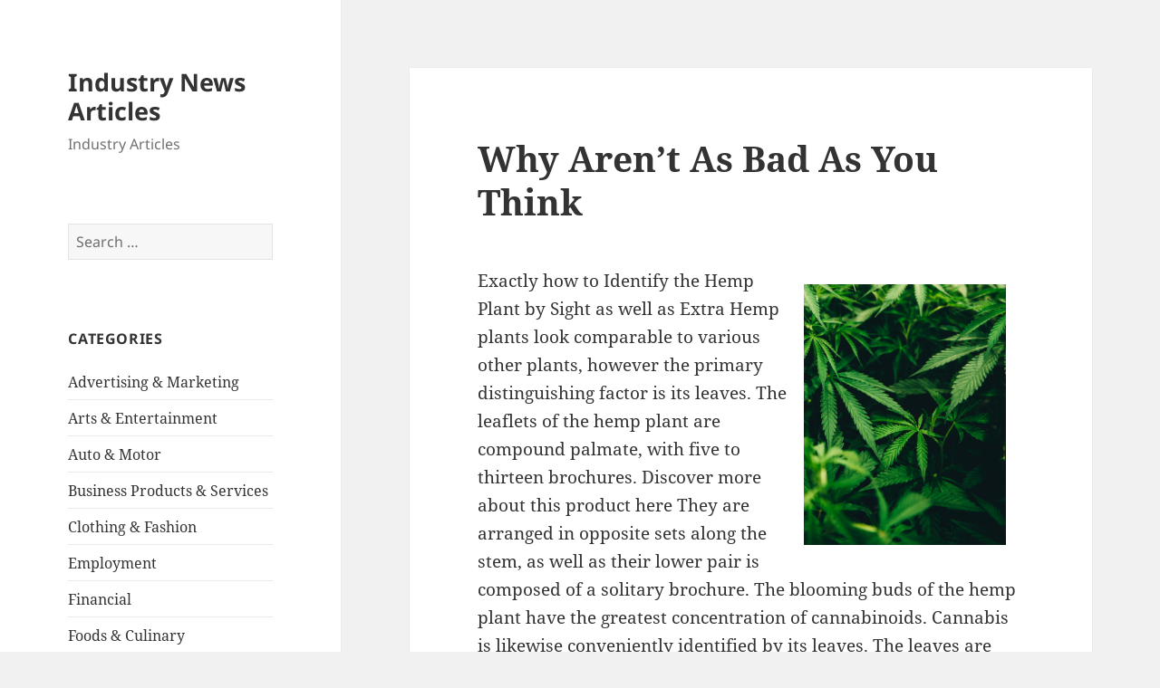

--- FILE ---
content_type: text/html; charset=UTF-8
request_url: http://mtlongonotlodge.com/2022/03/23/why-arent-as-bad-as-you-think-31/
body_size: 10357
content:
<!DOCTYPE html>
<html lang="en-US" class="no-js">
<head>
	<meta charset="UTF-8">
	<meta name="viewport" content="width=device-width, initial-scale=1.0">
	<link rel="profile" href="https://gmpg.org/xfn/11">
	<link rel="pingback" href="http://mtlongonotlodge.com/xmlrpc.php">
	<script>(function(html){html.className = html.className.replace(/\bno-js\b/,'js')})(document.documentElement);</script>
<title>Why  Aren&#8217;t As Bad As You Think &#8211; Industry News Articles</title>
<meta name='robots' content='max-image-preview:large' />
	<style>img:is([sizes="auto" i], [sizes^="auto," i]) { contain-intrinsic-size: 3000px 1500px }</style>
	<link rel="alternate" type="application/rss+xml" title="Industry News Articles &raquo; Feed" href="http://mtlongonotlodge.com/feed/" />
<link rel="alternate" type="application/rss+xml" title="Industry News Articles &raquo; Comments Feed" href="http://mtlongonotlodge.com/comments/feed/" />
<script>
window._wpemojiSettings = {"baseUrl":"https:\/\/s.w.org\/images\/core\/emoji\/16.0.1\/72x72\/","ext":".png","svgUrl":"https:\/\/s.w.org\/images\/core\/emoji\/16.0.1\/svg\/","svgExt":".svg","source":{"concatemoji":"http:\/\/mtlongonotlodge.com\/wp-includes\/js\/wp-emoji-release.min.js?ver=6.8.3"}};
/*! This file is auto-generated */
!function(s,n){var o,i,e;function c(e){try{var t={supportTests:e,timestamp:(new Date).valueOf()};sessionStorage.setItem(o,JSON.stringify(t))}catch(e){}}function p(e,t,n){e.clearRect(0,0,e.canvas.width,e.canvas.height),e.fillText(t,0,0);var t=new Uint32Array(e.getImageData(0,0,e.canvas.width,e.canvas.height).data),a=(e.clearRect(0,0,e.canvas.width,e.canvas.height),e.fillText(n,0,0),new Uint32Array(e.getImageData(0,0,e.canvas.width,e.canvas.height).data));return t.every(function(e,t){return e===a[t]})}function u(e,t){e.clearRect(0,0,e.canvas.width,e.canvas.height),e.fillText(t,0,0);for(var n=e.getImageData(16,16,1,1),a=0;a<n.data.length;a++)if(0!==n.data[a])return!1;return!0}function f(e,t,n,a){switch(t){case"flag":return n(e,"\ud83c\udff3\ufe0f\u200d\u26a7\ufe0f","\ud83c\udff3\ufe0f\u200b\u26a7\ufe0f")?!1:!n(e,"\ud83c\udde8\ud83c\uddf6","\ud83c\udde8\u200b\ud83c\uddf6")&&!n(e,"\ud83c\udff4\udb40\udc67\udb40\udc62\udb40\udc65\udb40\udc6e\udb40\udc67\udb40\udc7f","\ud83c\udff4\u200b\udb40\udc67\u200b\udb40\udc62\u200b\udb40\udc65\u200b\udb40\udc6e\u200b\udb40\udc67\u200b\udb40\udc7f");case"emoji":return!a(e,"\ud83e\udedf")}return!1}function g(e,t,n,a){var r="undefined"!=typeof WorkerGlobalScope&&self instanceof WorkerGlobalScope?new OffscreenCanvas(300,150):s.createElement("canvas"),o=r.getContext("2d",{willReadFrequently:!0}),i=(o.textBaseline="top",o.font="600 32px Arial",{});return e.forEach(function(e){i[e]=t(o,e,n,a)}),i}function t(e){var t=s.createElement("script");t.src=e,t.defer=!0,s.head.appendChild(t)}"undefined"!=typeof Promise&&(o="wpEmojiSettingsSupports",i=["flag","emoji"],n.supports={everything:!0,everythingExceptFlag:!0},e=new Promise(function(e){s.addEventListener("DOMContentLoaded",e,{once:!0})}),new Promise(function(t){var n=function(){try{var e=JSON.parse(sessionStorage.getItem(o));if("object"==typeof e&&"number"==typeof e.timestamp&&(new Date).valueOf()<e.timestamp+604800&&"object"==typeof e.supportTests)return e.supportTests}catch(e){}return null}();if(!n){if("undefined"!=typeof Worker&&"undefined"!=typeof OffscreenCanvas&&"undefined"!=typeof URL&&URL.createObjectURL&&"undefined"!=typeof Blob)try{var e="postMessage("+g.toString()+"("+[JSON.stringify(i),f.toString(),p.toString(),u.toString()].join(",")+"));",a=new Blob([e],{type:"text/javascript"}),r=new Worker(URL.createObjectURL(a),{name:"wpTestEmojiSupports"});return void(r.onmessage=function(e){c(n=e.data),r.terminate(),t(n)})}catch(e){}c(n=g(i,f,p,u))}t(n)}).then(function(e){for(var t in e)n.supports[t]=e[t],n.supports.everything=n.supports.everything&&n.supports[t],"flag"!==t&&(n.supports.everythingExceptFlag=n.supports.everythingExceptFlag&&n.supports[t]);n.supports.everythingExceptFlag=n.supports.everythingExceptFlag&&!n.supports.flag,n.DOMReady=!1,n.readyCallback=function(){n.DOMReady=!0}}).then(function(){return e}).then(function(){var e;n.supports.everything||(n.readyCallback(),(e=n.source||{}).concatemoji?t(e.concatemoji):e.wpemoji&&e.twemoji&&(t(e.twemoji),t(e.wpemoji)))}))}((window,document),window._wpemojiSettings);
</script>

<style id='wp-emoji-styles-inline-css'>

	img.wp-smiley, img.emoji {
		display: inline !important;
		border: none !important;
		box-shadow: none !important;
		height: 1em !important;
		width: 1em !important;
		margin: 0 0.07em !important;
		vertical-align: -0.1em !important;
		background: none !important;
		padding: 0 !important;
	}
</style>
<link rel='stylesheet' id='wp-block-library-css' href='http://mtlongonotlodge.com/wp-includes/css/dist/block-library/style.min.css?ver=6.8.3' media='all' />
<style id='wp-block-library-theme-inline-css'>
.wp-block-audio :where(figcaption){color:#555;font-size:13px;text-align:center}.is-dark-theme .wp-block-audio :where(figcaption){color:#ffffffa6}.wp-block-audio{margin:0 0 1em}.wp-block-code{border:1px solid #ccc;border-radius:4px;font-family:Menlo,Consolas,monaco,monospace;padding:.8em 1em}.wp-block-embed :where(figcaption){color:#555;font-size:13px;text-align:center}.is-dark-theme .wp-block-embed :where(figcaption){color:#ffffffa6}.wp-block-embed{margin:0 0 1em}.blocks-gallery-caption{color:#555;font-size:13px;text-align:center}.is-dark-theme .blocks-gallery-caption{color:#ffffffa6}:root :where(.wp-block-image figcaption){color:#555;font-size:13px;text-align:center}.is-dark-theme :root :where(.wp-block-image figcaption){color:#ffffffa6}.wp-block-image{margin:0 0 1em}.wp-block-pullquote{border-bottom:4px solid;border-top:4px solid;color:currentColor;margin-bottom:1.75em}.wp-block-pullquote cite,.wp-block-pullquote footer,.wp-block-pullquote__citation{color:currentColor;font-size:.8125em;font-style:normal;text-transform:uppercase}.wp-block-quote{border-left:.25em solid;margin:0 0 1.75em;padding-left:1em}.wp-block-quote cite,.wp-block-quote footer{color:currentColor;font-size:.8125em;font-style:normal;position:relative}.wp-block-quote:where(.has-text-align-right){border-left:none;border-right:.25em solid;padding-left:0;padding-right:1em}.wp-block-quote:where(.has-text-align-center){border:none;padding-left:0}.wp-block-quote.is-large,.wp-block-quote.is-style-large,.wp-block-quote:where(.is-style-plain){border:none}.wp-block-search .wp-block-search__label{font-weight:700}.wp-block-search__button{border:1px solid #ccc;padding:.375em .625em}:where(.wp-block-group.has-background){padding:1.25em 2.375em}.wp-block-separator.has-css-opacity{opacity:.4}.wp-block-separator{border:none;border-bottom:2px solid;margin-left:auto;margin-right:auto}.wp-block-separator.has-alpha-channel-opacity{opacity:1}.wp-block-separator:not(.is-style-wide):not(.is-style-dots){width:100px}.wp-block-separator.has-background:not(.is-style-dots){border-bottom:none;height:1px}.wp-block-separator.has-background:not(.is-style-wide):not(.is-style-dots){height:2px}.wp-block-table{margin:0 0 1em}.wp-block-table td,.wp-block-table th{word-break:normal}.wp-block-table :where(figcaption){color:#555;font-size:13px;text-align:center}.is-dark-theme .wp-block-table :where(figcaption){color:#ffffffa6}.wp-block-video :where(figcaption){color:#555;font-size:13px;text-align:center}.is-dark-theme .wp-block-video :where(figcaption){color:#ffffffa6}.wp-block-video{margin:0 0 1em}:root :where(.wp-block-template-part.has-background){margin-bottom:0;margin-top:0;padding:1.25em 2.375em}
</style>
<style id='classic-theme-styles-inline-css'>
/*! This file is auto-generated */
.wp-block-button__link{color:#fff;background-color:#32373c;border-radius:9999px;box-shadow:none;text-decoration:none;padding:calc(.667em + 2px) calc(1.333em + 2px);font-size:1.125em}.wp-block-file__button{background:#32373c;color:#fff;text-decoration:none}
</style>
<style id='global-styles-inline-css'>
:root{--wp--preset--aspect-ratio--square: 1;--wp--preset--aspect-ratio--4-3: 4/3;--wp--preset--aspect-ratio--3-4: 3/4;--wp--preset--aspect-ratio--3-2: 3/2;--wp--preset--aspect-ratio--2-3: 2/3;--wp--preset--aspect-ratio--16-9: 16/9;--wp--preset--aspect-ratio--9-16: 9/16;--wp--preset--color--black: #000000;--wp--preset--color--cyan-bluish-gray: #abb8c3;--wp--preset--color--white: #fff;--wp--preset--color--pale-pink: #f78da7;--wp--preset--color--vivid-red: #cf2e2e;--wp--preset--color--luminous-vivid-orange: #ff6900;--wp--preset--color--luminous-vivid-amber: #fcb900;--wp--preset--color--light-green-cyan: #7bdcb5;--wp--preset--color--vivid-green-cyan: #00d084;--wp--preset--color--pale-cyan-blue: #8ed1fc;--wp--preset--color--vivid-cyan-blue: #0693e3;--wp--preset--color--vivid-purple: #9b51e0;--wp--preset--color--dark-gray: #111;--wp--preset--color--light-gray: #f1f1f1;--wp--preset--color--yellow: #f4ca16;--wp--preset--color--dark-brown: #352712;--wp--preset--color--medium-pink: #e53b51;--wp--preset--color--light-pink: #ffe5d1;--wp--preset--color--dark-purple: #2e2256;--wp--preset--color--purple: #674970;--wp--preset--color--blue-gray: #22313f;--wp--preset--color--bright-blue: #55c3dc;--wp--preset--color--light-blue: #e9f2f9;--wp--preset--gradient--vivid-cyan-blue-to-vivid-purple: linear-gradient(135deg,rgba(6,147,227,1) 0%,rgb(155,81,224) 100%);--wp--preset--gradient--light-green-cyan-to-vivid-green-cyan: linear-gradient(135deg,rgb(122,220,180) 0%,rgb(0,208,130) 100%);--wp--preset--gradient--luminous-vivid-amber-to-luminous-vivid-orange: linear-gradient(135deg,rgba(252,185,0,1) 0%,rgba(255,105,0,1) 100%);--wp--preset--gradient--luminous-vivid-orange-to-vivid-red: linear-gradient(135deg,rgba(255,105,0,1) 0%,rgb(207,46,46) 100%);--wp--preset--gradient--very-light-gray-to-cyan-bluish-gray: linear-gradient(135deg,rgb(238,238,238) 0%,rgb(169,184,195) 100%);--wp--preset--gradient--cool-to-warm-spectrum: linear-gradient(135deg,rgb(74,234,220) 0%,rgb(151,120,209) 20%,rgb(207,42,186) 40%,rgb(238,44,130) 60%,rgb(251,105,98) 80%,rgb(254,248,76) 100%);--wp--preset--gradient--blush-light-purple: linear-gradient(135deg,rgb(255,206,236) 0%,rgb(152,150,240) 100%);--wp--preset--gradient--blush-bordeaux: linear-gradient(135deg,rgb(254,205,165) 0%,rgb(254,45,45) 50%,rgb(107,0,62) 100%);--wp--preset--gradient--luminous-dusk: linear-gradient(135deg,rgb(255,203,112) 0%,rgb(199,81,192) 50%,rgb(65,88,208) 100%);--wp--preset--gradient--pale-ocean: linear-gradient(135deg,rgb(255,245,203) 0%,rgb(182,227,212) 50%,rgb(51,167,181) 100%);--wp--preset--gradient--electric-grass: linear-gradient(135deg,rgb(202,248,128) 0%,rgb(113,206,126) 100%);--wp--preset--gradient--midnight: linear-gradient(135deg,rgb(2,3,129) 0%,rgb(40,116,252) 100%);--wp--preset--gradient--dark-gray-gradient-gradient: linear-gradient(90deg, rgba(17,17,17,1) 0%, rgba(42,42,42,1) 100%);--wp--preset--gradient--light-gray-gradient: linear-gradient(90deg, rgba(241,241,241,1) 0%, rgba(215,215,215,1) 100%);--wp--preset--gradient--white-gradient: linear-gradient(90deg, rgba(255,255,255,1) 0%, rgba(230,230,230,1) 100%);--wp--preset--gradient--yellow-gradient: linear-gradient(90deg, rgba(244,202,22,1) 0%, rgba(205,168,10,1) 100%);--wp--preset--gradient--dark-brown-gradient: linear-gradient(90deg, rgba(53,39,18,1) 0%, rgba(91,67,31,1) 100%);--wp--preset--gradient--medium-pink-gradient: linear-gradient(90deg, rgba(229,59,81,1) 0%, rgba(209,28,51,1) 100%);--wp--preset--gradient--light-pink-gradient: linear-gradient(90deg, rgba(255,229,209,1) 0%, rgba(255,200,158,1) 100%);--wp--preset--gradient--dark-purple-gradient: linear-gradient(90deg, rgba(46,34,86,1) 0%, rgba(66,48,123,1) 100%);--wp--preset--gradient--purple-gradient: linear-gradient(90deg, rgba(103,73,112,1) 0%, rgba(131,93,143,1) 100%);--wp--preset--gradient--blue-gray-gradient: linear-gradient(90deg, rgba(34,49,63,1) 0%, rgba(52,75,96,1) 100%);--wp--preset--gradient--bright-blue-gradient: linear-gradient(90deg, rgba(85,195,220,1) 0%, rgba(43,180,211,1) 100%);--wp--preset--gradient--light-blue-gradient: linear-gradient(90deg, rgba(233,242,249,1) 0%, rgba(193,218,238,1) 100%);--wp--preset--font-size--small: 13px;--wp--preset--font-size--medium: 20px;--wp--preset--font-size--large: 36px;--wp--preset--font-size--x-large: 42px;--wp--preset--spacing--20: 0.44rem;--wp--preset--spacing--30: 0.67rem;--wp--preset--spacing--40: 1rem;--wp--preset--spacing--50: 1.5rem;--wp--preset--spacing--60: 2.25rem;--wp--preset--spacing--70: 3.38rem;--wp--preset--spacing--80: 5.06rem;--wp--preset--shadow--natural: 6px 6px 9px rgba(0, 0, 0, 0.2);--wp--preset--shadow--deep: 12px 12px 50px rgba(0, 0, 0, 0.4);--wp--preset--shadow--sharp: 6px 6px 0px rgba(0, 0, 0, 0.2);--wp--preset--shadow--outlined: 6px 6px 0px -3px rgba(255, 255, 255, 1), 6px 6px rgba(0, 0, 0, 1);--wp--preset--shadow--crisp: 6px 6px 0px rgba(0, 0, 0, 1);}:where(.is-layout-flex){gap: 0.5em;}:where(.is-layout-grid){gap: 0.5em;}body .is-layout-flex{display: flex;}.is-layout-flex{flex-wrap: wrap;align-items: center;}.is-layout-flex > :is(*, div){margin: 0;}body .is-layout-grid{display: grid;}.is-layout-grid > :is(*, div){margin: 0;}:where(.wp-block-columns.is-layout-flex){gap: 2em;}:where(.wp-block-columns.is-layout-grid){gap: 2em;}:where(.wp-block-post-template.is-layout-flex){gap: 1.25em;}:where(.wp-block-post-template.is-layout-grid){gap: 1.25em;}.has-black-color{color: var(--wp--preset--color--black) !important;}.has-cyan-bluish-gray-color{color: var(--wp--preset--color--cyan-bluish-gray) !important;}.has-white-color{color: var(--wp--preset--color--white) !important;}.has-pale-pink-color{color: var(--wp--preset--color--pale-pink) !important;}.has-vivid-red-color{color: var(--wp--preset--color--vivid-red) !important;}.has-luminous-vivid-orange-color{color: var(--wp--preset--color--luminous-vivid-orange) !important;}.has-luminous-vivid-amber-color{color: var(--wp--preset--color--luminous-vivid-amber) !important;}.has-light-green-cyan-color{color: var(--wp--preset--color--light-green-cyan) !important;}.has-vivid-green-cyan-color{color: var(--wp--preset--color--vivid-green-cyan) !important;}.has-pale-cyan-blue-color{color: var(--wp--preset--color--pale-cyan-blue) !important;}.has-vivid-cyan-blue-color{color: var(--wp--preset--color--vivid-cyan-blue) !important;}.has-vivid-purple-color{color: var(--wp--preset--color--vivid-purple) !important;}.has-black-background-color{background-color: var(--wp--preset--color--black) !important;}.has-cyan-bluish-gray-background-color{background-color: var(--wp--preset--color--cyan-bluish-gray) !important;}.has-white-background-color{background-color: var(--wp--preset--color--white) !important;}.has-pale-pink-background-color{background-color: var(--wp--preset--color--pale-pink) !important;}.has-vivid-red-background-color{background-color: var(--wp--preset--color--vivid-red) !important;}.has-luminous-vivid-orange-background-color{background-color: var(--wp--preset--color--luminous-vivid-orange) !important;}.has-luminous-vivid-amber-background-color{background-color: var(--wp--preset--color--luminous-vivid-amber) !important;}.has-light-green-cyan-background-color{background-color: var(--wp--preset--color--light-green-cyan) !important;}.has-vivid-green-cyan-background-color{background-color: var(--wp--preset--color--vivid-green-cyan) !important;}.has-pale-cyan-blue-background-color{background-color: var(--wp--preset--color--pale-cyan-blue) !important;}.has-vivid-cyan-blue-background-color{background-color: var(--wp--preset--color--vivid-cyan-blue) !important;}.has-vivid-purple-background-color{background-color: var(--wp--preset--color--vivid-purple) !important;}.has-black-border-color{border-color: var(--wp--preset--color--black) !important;}.has-cyan-bluish-gray-border-color{border-color: var(--wp--preset--color--cyan-bluish-gray) !important;}.has-white-border-color{border-color: var(--wp--preset--color--white) !important;}.has-pale-pink-border-color{border-color: var(--wp--preset--color--pale-pink) !important;}.has-vivid-red-border-color{border-color: var(--wp--preset--color--vivid-red) !important;}.has-luminous-vivid-orange-border-color{border-color: var(--wp--preset--color--luminous-vivid-orange) !important;}.has-luminous-vivid-amber-border-color{border-color: var(--wp--preset--color--luminous-vivid-amber) !important;}.has-light-green-cyan-border-color{border-color: var(--wp--preset--color--light-green-cyan) !important;}.has-vivid-green-cyan-border-color{border-color: var(--wp--preset--color--vivid-green-cyan) !important;}.has-pale-cyan-blue-border-color{border-color: var(--wp--preset--color--pale-cyan-blue) !important;}.has-vivid-cyan-blue-border-color{border-color: var(--wp--preset--color--vivid-cyan-blue) !important;}.has-vivid-purple-border-color{border-color: var(--wp--preset--color--vivid-purple) !important;}.has-vivid-cyan-blue-to-vivid-purple-gradient-background{background: var(--wp--preset--gradient--vivid-cyan-blue-to-vivid-purple) !important;}.has-light-green-cyan-to-vivid-green-cyan-gradient-background{background: var(--wp--preset--gradient--light-green-cyan-to-vivid-green-cyan) !important;}.has-luminous-vivid-amber-to-luminous-vivid-orange-gradient-background{background: var(--wp--preset--gradient--luminous-vivid-amber-to-luminous-vivid-orange) !important;}.has-luminous-vivid-orange-to-vivid-red-gradient-background{background: var(--wp--preset--gradient--luminous-vivid-orange-to-vivid-red) !important;}.has-very-light-gray-to-cyan-bluish-gray-gradient-background{background: var(--wp--preset--gradient--very-light-gray-to-cyan-bluish-gray) !important;}.has-cool-to-warm-spectrum-gradient-background{background: var(--wp--preset--gradient--cool-to-warm-spectrum) !important;}.has-blush-light-purple-gradient-background{background: var(--wp--preset--gradient--blush-light-purple) !important;}.has-blush-bordeaux-gradient-background{background: var(--wp--preset--gradient--blush-bordeaux) !important;}.has-luminous-dusk-gradient-background{background: var(--wp--preset--gradient--luminous-dusk) !important;}.has-pale-ocean-gradient-background{background: var(--wp--preset--gradient--pale-ocean) !important;}.has-electric-grass-gradient-background{background: var(--wp--preset--gradient--electric-grass) !important;}.has-midnight-gradient-background{background: var(--wp--preset--gradient--midnight) !important;}.has-small-font-size{font-size: var(--wp--preset--font-size--small) !important;}.has-medium-font-size{font-size: var(--wp--preset--font-size--medium) !important;}.has-large-font-size{font-size: var(--wp--preset--font-size--large) !important;}.has-x-large-font-size{font-size: var(--wp--preset--font-size--x-large) !important;}
:where(.wp-block-post-template.is-layout-flex){gap: 1.25em;}:where(.wp-block-post-template.is-layout-grid){gap: 1.25em;}
:where(.wp-block-columns.is-layout-flex){gap: 2em;}:where(.wp-block-columns.is-layout-grid){gap: 2em;}
:root :where(.wp-block-pullquote){font-size: 1.5em;line-height: 1.6;}
</style>
<link rel='stylesheet' id='twentyfifteen-fonts-css' href='http://mtlongonotlodge.com/wp-content/themes/twentyfifteen/assets/fonts/noto-sans-plus-noto-serif-plus-inconsolata.css?ver=20230328' media='all' />
<link rel='stylesheet' id='genericons-css' href='http://mtlongonotlodge.com/wp-content/themes/twentyfifteen/genericons/genericons.css?ver=20201026' media='all' />
<link rel='stylesheet' id='twentyfifteen-style-css' href='http://mtlongonotlodge.com/wp-content/themes/twentyfifteen/style.css?ver=20250415' media='all' />
<link rel='stylesheet' id='twentyfifteen-block-style-css' href='http://mtlongonotlodge.com/wp-content/themes/twentyfifteen/css/blocks.css?ver=20240715' media='all' />
<script src="http://mtlongonotlodge.com/wp-includes/js/jquery/jquery.min.js?ver=3.7.1" id="jquery-core-js"></script>
<script src="http://mtlongonotlodge.com/wp-includes/js/jquery/jquery-migrate.min.js?ver=3.4.1" id="jquery-migrate-js"></script>
<script id="twentyfifteen-script-js-extra">
var screenReaderText = {"expand":"<span class=\"screen-reader-text\">expand child menu<\/span>","collapse":"<span class=\"screen-reader-text\">collapse child menu<\/span>"};
</script>
<script src="http://mtlongonotlodge.com/wp-content/themes/twentyfifteen/js/functions.js?ver=20250303" id="twentyfifteen-script-js" defer data-wp-strategy="defer"></script>
<link rel="https://api.w.org/" href="http://mtlongonotlodge.com/wp-json/" /><link rel="alternate" title="JSON" type="application/json" href="http://mtlongonotlodge.com/wp-json/wp/v2/posts/3188" /><link rel="EditURI" type="application/rsd+xml" title="RSD" href="http://mtlongonotlodge.com/xmlrpc.php?rsd" />
<meta name="generator" content="WordPress 6.8.3" />
<link rel="canonical" href="http://mtlongonotlodge.com/2022/03/23/why-arent-as-bad-as-you-think-31/" />
<link rel='shortlink' href='http://mtlongonotlodge.com/?p=3188' />
<link rel="alternate" title="oEmbed (JSON)" type="application/json+oembed" href="http://mtlongonotlodge.com/wp-json/oembed/1.0/embed?url=http%3A%2F%2Fmtlongonotlodge.com%2F2022%2F03%2F23%2Fwhy-arent-as-bad-as-you-think-31%2F" />
<link rel="alternate" title="oEmbed (XML)" type="text/xml+oembed" href="http://mtlongonotlodge.com/wp-json/oembed/1.0/embed?url=http%3A%2F%2Fmtlongonotlodge.com%2F2022%2F03%2F23%2Fwhy-arent-as-bad-as-you-think-31%2F&#038;format=xml" />
</head>

<body class="wp-singular post-template-default single single-post postid-3188 single-format-standard wp-embed-responsive wp-theme-twentyfifteen">
<div id="page" class="hfeed site">
	<a class="skip-link screen-reader-text" href="#content">
		Skip to content	</a>

	<div id="sidebar" class="sidebar">
		<header id="masthead" class="site-header">
			<div class="site-branding">
										<p class="site-title"><a href="http://mtlongonotlodge.com/" rel="home" >Industry News Articles</a></p>
												<p class="site-description">Industry Articles</p>
										<button class="secondary-toggle">Menu and widgets</button>
			</div><!-- .site-branding -->
		</header><!-- .site-header -->

			<div id="secondary" class="secondary">

		
		
					<div id="widget-area" class="widget-area" role="complementary">
				<aside id="search-2" class="widget widget_search"><form role="search" method="get" class="search-form" action="http://mtlongonotlodge.com/">
				<label>
					<span class="screen-reader-text">Search for:</span>
					<input type="search" class="search-field" placeholder="Search &hellip;" value="" name="s" />
				</label>
				<input type="submit" class="search-submit screen-reader-text" value="Search" />
			</form></aside><aside id="categories-2" class="widget widget_categories"><h2 class="widget-title">Categories</h2><nav aria-label="Categories">
			<ul>
					<li class="cat-item cat-item-26"><a href="http://mtlongonotlodge.com/category/advertising-marketing/">Advertising &amp; Marketing</a>
</li>
	<li class="cat-item cat-item-22"><a href="http://mtlongonotlodge.com/category/arts-entertainment/">Arts &amp; Entertainment</a>
</li>
	<li class="cat-item cat-item-18"><a href="http://mtlongonotlodge.com/category/auto-motor/">Auto &amp; Motor</a>
</li>
	<li class="cat-item cat-item-21"><a href="http://mtlongonotlodge.com/category/business-products-services/">Business Products &amp; Services</a>
</li>
	<li class="cat-item cat-item-24"><a href="http://mtlongonotlodge.com/category/clothing-fashion/">Clothing &amp; Fashion</a>
</li>
	<li class="cat-item cat-item-20"><a href="http://mtlongonotlodge.com/category/employment/">Employment</a>
</li>
	<li class="cat-item cat-item-11"><a href="http://mtlongonotlodge.com/category/financial/">Financial</a>
</li>
	<li class="cat-item cat-item-17"><a href="http://mtlongonotlodge.com/category/foods-culinary/">Foods &amp; Culinary</a>
</li>
	<li class="cat-item cat-item-14"><a href="http://mtlongonotlodge.com/category/gambling/">Gambling</a>
</li>
	<li class="cat-item cat-item-15"><a href="http://mtlongonotlodge.com/category/health-fitness/">Health &amp; Fitness</a>
</li>
	<li class="cat-item cat-item-8"><a href="http://mtlongonotlodge.com/category/health-care-medical/">Health Care &amp; Medical</a>
</li>
	<li class="cat-item cat-item-13"><a href="http://mtlongonotlodge.com/category/home-products-services/">Home Products &amp; Services</a>
</li>
	<li class="cat-item cat-item-2"><a href="http://mtlongonotlodge.com/category/industry/">industry</a>
</li>
	<li class="cat-item cat-item-9"><a href="http://mtlongonotlodge.com/category/internet-services/">Internet Services</a>
</li>
	<li class="cat-item cat-item-3"><a href="http://mtlongonotlodge.com/category/legal/">Legal</a>
</li>
	<li class="cat-item cat-item-4"><a href="http://mtlongonotlodge.com/category/miscellaneous/">Miscellaneous</a>
</li>
	<li class="cat-item cat-item-10"><a href="http://mtlongonotlodge.com/category/personal-product-services/">Personal Product &amp; Services</a>
</li>
	<li class="cat-item cat-item-23"><a href="http://mtlongonotlodge.com/category/pets-animals/">Pets &amp; Animals</a>
</li>
	<li class="cat-item cat-item-5"><a href="http://mtlongonotlodge.com/category/real-estate/">Real Estate</a>
</li>
	<li class="cat-item cat-item-12"><a href="http://mtlongonotlodge.com/category/relationships/">Relationships</a>
</li>
	<li class="cat-item cat-item-6"><a href="http://mtlongonotlodge.com/category/software/">Software</a>
</li>
	<li class="cat-item cat-item-16"><a href="http://mtlongonotlodge.com/category/sports-athletics/">Sports &amp; Athletics</a>
</li>
	<li class="cat-item cat-item-25"><a href="http://mtlongonotlodge.com/category/technology/">Technology</a>
</li>
	<li class="cat-item cat-item-19"><a href="http://mtlongonotlodge.com/category/travel/">Travel</a>
</li>
	<li class="cat-item cat-item-7"><a href="http://mtlongonotlodge.com/category/web-resources/">Web Resources</a>
</li>
			</ul>

			</nav></aside>
		<aside id="recent-posts-2" class="widget widget_recent_entries">
		<h2 class="widget-title">Recent Posts</h2><nav aria-label="Recent Posts">
		<ul>
											<li>
					<a href="http://mtlongonotlodge.com/2024/08/21/what-has-changed-recently-with-54/">What Has Changed Recently With ?</a>
									</li>
											<li>
					<a href="http://mtlongonotlodge.com/2024/08/20/the-beginners-guide-to-57/">The Beginner&#8217;s Guide to</a>
									</li>
											<li>
					<a href="http://mtlongonotlodge.com/2024/08/18/incredible-lessons-ive-learned-about-29/">Incredible Lessons I&#8217;ve Learned About</a>
									</li>
											<li>
					<a href="http://mtlongonotlodge.com/2024/08/16/the-best-advice-on-ive-found-53/">The Best Advice on  I&#8217;ve found</a>
									</li>
											<li>
					<a href="http://mtlongonotlodge.com/2024/08/10/news-for-this-month-69/">News For This Month:</a>
									</li>
					</ul>

		</nav></aside><aside id="execphp-3" class="widget widget_execphp"><h2 class="widget-title">Favourite Links</h2>			<div class="execphpwidget"></div>
		</aside><aside id="execphp-2" class="widget widget_execphp"><h2 class="widget-title">Best Links</h2>			<div class="execphpwidget"></div>
		</aside><aside id="postlinks_widget-2" class="widget widget_postlinks_widget"><h2 class="widget-title">Popular Posts</h2><ul>
<li><a title="How One American Laser Machine Company Keeps Costs Down and Quality High" href="http://mtlongonotlodge.com/2018/03/28/how-one-american-laser-machine-company-keeps-costs-down-and-quality-high">How One American Laser Machine Company Keeps Costs Down and Quality High</a></li>
<li><a title="Items That May Be Included in an Obituary" href="http://mtlongonotlodge.com/2018/03/31/items-that-may-be-included-in-an-obituary">Items That May Be Included in an Obituary</a></li>
</ul>
</aside><aside id="execphp-4" class="widget widget_execphp"><h2 class="widget-title">Realated Site</h2>			<div class="execphpwidget"><li><a href='http://www.viagrapurchsaseua.com/'> All About Health Articles</a></li>

<li><a href='http://golchinleather.com/'> Articles about Fashion Trends</a></li>

<li><a href='http://owns.biz/'> Web Design</a></li>

<li><a href='http://foodsafetyhn.com/'> Good Food and Healthy Diet</a></li>

<li><a href='http://ybxsci.com/'> All about Property Articles</a></li>

<li><a href='http://thoroughbredhp.com/'> Business Strategy</a></li>
</div>
		</aside>			</div><!-- .widget-area -->
		
	</div><!-- .secondary -->

	</div><!-- .sidebar -->

	<div id="content" class="site-content">

	<div id="primary" class="content-area">
		<main id="main" class="site-main">

		
<article id="post-3188" class="post-3188 post type-post status-publish format-standard hentry category-miscellaneous">
	
	<header class="entry-header">
		<h1 class="entry-title">Why  Aren&#8217;t As Bad As You Think</h1>	</header><!-- .entry-header -->

	<div class="entry-content">
		<p><img decoding="async" src="https://images.unsplash.com/photo-1498671546682-94a232c26d17?crop=entropy&amp;cs=tinysrgb&amp;fit=max&amp;fm=jpg&amp;ixid=MnwzNjUyOXwwfDF8c2VhcmNofDF8fEhlbXAlMjBwbGFudHN8ZW58MHx8fHwxNjQ3MDM3MTk1&amp;ixlib=rb-1.2.1&amp;q=80&amp;w=1080" style="width:223px;float:right;margin:1em" />Exactly how to Identify the Hemp Plant by Sight as well as Extra Hemp plants look comparable to various other plants, however the primary distinguishing factor is its leaves. The leaflets of the hemp plant are compound palmate, with five to thirteen brochures. Discover more about this product here They are arranged in opposite sets along the stem, as well as their lower pair is composed of a solitary brochure. The blooming buds of the hemp plant have the greatest concentration of cannabinoids. Cannabis is likewise conveniently identified by its leaves. The leaves are typically intense green as well as have 7 serrated fingers. View here to learn more They vary in color as well as leaflet matter. Read more now View here! These attributes can be helpful in determining marijuana ranges. For example, if the flowers are little and stubby, the plant is women. It generates hair-like preconception in the center of the blossom. While man as well as female hemp plants have various fallen leaves, the most typical distinction is the shade. The male and also women hemp plants produce the exact same seeds. Read more on <a href="https://howtoidentifyhempplants.wordpress.com/2022/03/12/how-to-determine-the-hemp-plant-by-view/">this website</a> or Read more here on this page The men create even more seeds as well as have actually a lot more branched leaves. To compare male and female plants, seek 2 kinds of bracts, the larger the bract, the more likely the plant is female. Check it out!  Click for more info Both types are clean and sterile as well as will certainly remain in a reproductive stage when gathered. You can inspect if your plant will generate a seed by taking a look at the fallen leaves. Hemp plants can be tough to differentiate by sight, but if you make the effort to learn about them, you will certainly have the ability to discriminate between various varieties. Click this homepage <a href="http://mtlongonotlodge.com/2019/03/18/getting-creative-with-advice-7">here!</a> While the color and also dimension of the seeds can be deceptive, the stems as well as leaves are extremely distinct. This indicates that a hemp plant&#8217;s stem is one of the most important part of the plant. View here for more info. If it isn&#8217;t, it will not expand. The fallen leaves of the hemp plant are one of the most feature of the plant. Click here now More about this company here The fallen leaves of a male plant are larger as well as have more serrated fingers, while a female plant has a smaller flower. In order to determine a hemp plant, it is necessary to learn just how to identify the man and female components. Learn about this service now The bud is the reproductive part of the hemp plant, while the lady is the one that bears seeds. The leaves of the hemp plant are one of the most distinctive part of the plant. Click here for more info. They are eco-friendly and also have seven serrated fingers. If the plant is a lady, it will certainly have 2 bracts instead of 7. Click this website now On the man, you can locate the flowers in two methods: through the leaves or the blossom. You can additionally distinguish the different type of flowers by the color and also appearance of the stems as well as the seeds. Go to this site to learn more.</p>
	</div><!-- .entry-content -->

	
	<footer class="entry-footer">
		<span class="posted-on"><span class="screen-reader-text">Posted on </span><a href="http://mtlongonotlodge.com/2022/03/23/why-arent-as-bad-as-you-think-31/" rel="bookmark"><time class="entry-date published updated" datetime="2022-03-23T04:19:43+00:00">March 23, 2022</time></a></span><span class="byline"><span class="screen-reader-text">Author </span><span class="author vcard"><a class="url fn n" href="http://mtlongonotlodge.com/author/admin/">admin</a></span></span><span class="cat-links"><span class="screen-reader-text">Categories </span><a href="http://mtlongonotlodge.com/category/miscellaneous/" rel="category tag">Miscellaneous</a></span>			</footer><!-- .entry-footer -->

</article><!-- #post-3188 -->

	<nav class="navigation post-navigation" aria-label="Posts">
		<h2 class="screen-reader-text">Post navigation</h2>
		<div class="nav-links"><div class="nav-previous"><a href="http://mtlongonotlodge.com/2022/03/22/lessons-learned-from-years-with-50/" rel="prev"><span class="meta-nav" aria-hidden="true">Previous</span> <span class="screen-reader-text">Previous post:</span> <span class="post-title">Lessons Learned from Years with</span></a></div><div class="nav-next"><a href="http://mtlongonotlodge.com/2022/03/23/lessons-learned-from-years-with-51/" rel="next"><span class="meta-nav" aria-hidden="true">Next</span> <span class="screen-reader-text">Next post:</span> <span class="post-title">Lessons Learned from Years with</span></a></div></div>
	</nav>
		</main><!-- .site-main -->
	</div><!-- .content-area -->


	</div><!-- .site-content -->

	<footer id="colophon" class="site-footer">
		<div class="site-info">
									<a href="https://wordpress.org/" class="imprint">
				Proudly powered by WordPress			</a>
		</div><!-- .site-info -->
	</footer><!-- .site-footer -->

</div><!-- .site -->

<script type="speculationrules">
{"prefetch":[{"source":"document","where":{"and":[{"href_matches":"\/*"},{"not":{"href_matches":["\/wp-*.php","\/wp-admin\/*","\/wp-content\/uploads\/*","\/wp-content\/*","\/wp-content\/plugins\/*","\/wp-content\/themes\/twentyfifteen\/*","\/*\\?(.+)"]}},{"not":{"selector_matches":"a[rel~=\"nofollow\"]"}},{"not":{"selector_matches":".no-prefetch, .no-prefetch a"}}]},"eagerness":"conservative"}]}
</script>

</body>
</html>


<!-- Page cached by LiteSpeed Cache 7.3.0.1 on 2026-01-21 13:16:52 -->